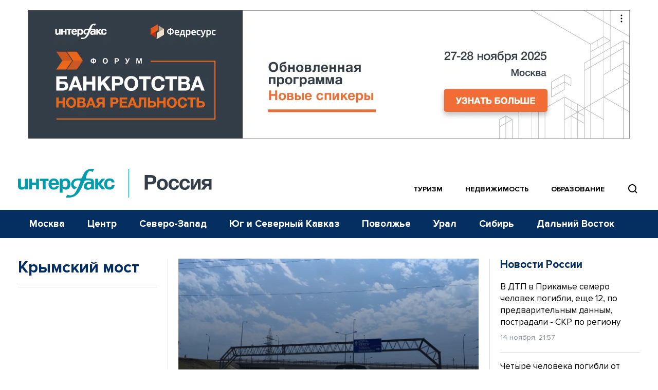

--- FILE ---
content_type: text/html; charset=utf-8
request_url: https://www.google.com/recaptcha/api2/anchor?ar=1&k=6LcvZI4aAAAAAOTOzIbqbgEB_AfhjPLhObEGCEfv&co=aHR0cHM6Ly93d3cuaW50ZXJmYXgtcnVzc2lhLnJ1OjQ0Mw..&hl=en&v=TkacYOdEJbdB_JjX802TMer9&size=normal&anchor-ms=20000&execute-ms=15000&cb=zegi1cyf7h9l
body_size: 45860
content:
<!DOCTYPE HTML><html dir="ltr" lang="en"><head><meta http-equiv="Content-Type" content="text/html; charset=UTF-8">
<meta http-equiv="X-UA-Compatible" content="IE=edge">
<title>reCAPTCHA</title>
<style type="text/css">
/* cyrillic-ext */
@font-face {
  font-family: 'Roboto';
  font-style: normal;
  font-weight: 400;
  src: url(//fonts.gstatic.com/s/roboto/v18/KFOmCnqEu92Fr1Mu72xKKTU1Kvnz.woff2) format('woff2');
  unicode-range: U+0460-052F, U+1C80-1C8A, U+20B4, U+2DE0-2DFF, U+A640-A69F, U+FE2E-FE2F;
}
/* cyrillic */
@font-face {
  font-family: 'Roboto';
  font-style: normal;
  font-weight: 400;
  src: url(//fonts.gstatic.com/s/roboto/v18/KFOmCnqEu92Fr1Mu5mxKKTU1Kvnz.woff2) format('woff2');
  unicode-range: U+0301, U+0400-045F, U+0490-0491, U+04B0-04B1, U+2116;
}
/* greek-ext */
@font-face {
  font-family: 'Roboto';
  font-style: normal;
  font-weight: 400;
  src: url(//fonts.gstatic.com/s/roboto/v18/KFOmCnqEu92Fr1Mu7mxKKTU1Kvnz.woff2) format('woff2');
  unicode-range: U+1F00-1FFF;
}
/* greek */
@font-face {
  font-family: 'Roboto';
  font-style: normal;
  font-weight: 400;
  src: url(//fonts.gstatic.com/s/roboto/v18/KFOmCnqEu92Fr1Mu4WxKKTU1Kvnz.woff2) format('woff2');
  unicode-range: U+0370-0377, U+037A-037F, U+0384-038A, U+038C, U+038E-03A1, U+03A3-03FF;
}
/* vietnamese */
@font-face {
  font-family: 'Roboto';
  font-style: normal;
  font-weight: 400;
  src: url(//fonts.gstatic.com/s/roboto/v18/KFOmCnqEu92Fr1Mu7WxKKTU1Kvnz.woff2) format('woff2');
  unicode-range: U+0102-0103, U+0110-0111, U+0128-0129, U+0168-0169, U+01A0-01A1, U+01AF-01B0, U+0300-0301, U+0303-0304, U+0308-0309, U+0323, U+0329, U+1EA0-1EF9, U+20AB;
}
/* latin-ext */
@font-face {
  font-family: 'Roboto';
  font-style: normal;
  font-weight: 400;
  src: url(//fonts.gstatic.com/s/roboto/v18/KFOmCnqEu92Fr1Mu7GxKKTU1Kvnz.woff2) format('woff2');
  unicode-range: U+0100-02BA, U+02BD-02C5, U+02C7-02CC, U+02CE-02D7, U+02DD-02FF, U+0304, U+0308, U+0329, U+1D00-1DBF, U+1E00-1E9F, U+1EF2-1EFF, U+2020, U+20A0-20AB, U+20AD-20C0, U+2113, U+2C60-2C7F, U+A720-A7FF;
}
/* latin */
@font-face {
  font-family: 'Roboto';
  font-style: normal;
  font-weight: 400;
  src: url(//fonts.gstatic.com/s/roboto/v18/KFOmCnqEu92Fr1Mu4mxKKTU1Kg.woff2) format('woff2');
  unicode-range: U+0000-00FF, U+0131, U+0152-0153, U+02BB-02BC, U+02C6, U+02DA, U+02DC, U+0304, U+0308, U+0329, U+2000-206F, U+20AC, U+2122, U+2191, U+2193, U+2212, U+2215, U+FEFF, U+FFFD;
}
/* cyrillic-ext */
@font-face {
  font-family: 'Roboto';
  font-style: normal;
  font-weight: 500;
  src: url(//fonts.gstatic.com/s/roboto/v18/KFOlCnqEu92Fr1MmEU9fCRc4AMP6lbBP.woff2) format('woff2');
  unicode-range: U+0460-052F, U+1C80-1C8A, U+20B4, U+2DE0-2DFF, U+A640-A69F, U+FE2E-FE2F;
}
/* cyrillic */
@font-face {
  font-family: 'Roboto';
  font-style: normal;
  font-weight: 500;
  src: url(//fonts.gstatic.com/s/roboto/v18/KFOlCnqEu92Fr1MmEU9fABc4AMP6lbBP.woff2) format('woff2');
  unicode-range: U+0301, U+0400-045F, U+0490-0491, U+04B0-04B1, U+2116;
}
/* greek-ext */
@font-face {
  font-family: 'Roboto';
  font-style: normal;
  font-weight: 500;
  src: url(//fonts.gstatic.com/s/roboto/v18/KFOlCnqEu92Fr1MmEU9fCBc4AMP6lbBP.woff2) format('woff2');
  unicode-range: U+1F00-1FFF;
}
/* greek */
@font-face {
  font-family: 'Roboto';
  font-style: normal;
  font-weight: 500;
  src: url(//fonts.gstatic.com/s/roboto/v18/KFOlCnqEu92Fr1MmEU9fBxc4AMP6lbBP.woff2) format('woff2');
  unicode-range: U+0370-0377, U+037A-037F, U+0384-038A, U+038C, U+038E-03A1, U+03A3-03FF;
}
/* vietnamese */
@font-face {
  font-family: 'Roboto';
  font-style: normal;
  font-weight: 500;
  src: url(//fonts.gstatic.com/s/roboto/v18/KFOlCnqEu92Fr1MmEU9fCxc4AMP6lbBP.woff2) format('woff2');
  unicode-range: U+0102-0103, U+0110-0111, U+0128-0129, U+0168-0169, U+01A0-01A1, U+01AF-01B0, U+0300-0301, U+0303-0304, U+0308-0309, U+0323, U+0329, U+1EA0-1EF9, U+20AB;
}
/* latin-ext */
@font-face {
  font-family: 'Roboto';
  font-style: normal;
  font-weight: 500;
  src: url(//fonts.gstatic.com/s/roboto/v18/KFOlCnqEu92Fr1MmEU9fChc4AMP6lbBP.woff2) format('woff2');
  unicode-range: U+0100-02BA, U+02BD-02C5, U+02C7-02CC, U+02CE-02D7, U+02DD-02FF, U+0304, U+0308, U+0329, U+1D00-1DBF, U+1E00-1E9F, U+1EF2-1EFF, U+2020, U+20A0-20AB, U+20AD-20C0, U+2113, U+2C60-2C7F, U+A720-A7FF;
}
/* latin */
@font-face {
  font-family: 'Roboto';
  font-style: normal;
  font-weight: 500;
  src: url(//fonts.gstatic.com/s/roboto/v18/KFOlCnqEu92Fr1MmEU9fBBc4AMP6lQ.woff2) format('woff2');
  unicode-range: U+0000-00FF, U+0131, U+0152-0153, U+02BB-02BC, U+02C6, U+02DA, U+02DC, U+0304, U+0308, U+0329, U+2000-206F, U+20AC, U+2122, U+2191, U+2193, U+2212, U+2215, U+FEFF, U+FFFD;
}
/* cyrillic-ext */
@font-face {
  font-family: 'Roboto';
  font-style: normal;
  font-weight: 900;
  src: url(//fonts.gstatic.com/s/roboto/v18/KFOlCnqEu92Fr1MmYUtfCRc4AMP6lbBP.woff2) format('woff2');
  unicode-range: U+0460-052F, U+1C80-1C8A, U+20B4, U+2DE0-2DFF, U+A640-A69F, U+FE2E-FE2F;
}
/* cyrillic */
@font-face {
  font-family: 'Roboto';
  font-style: normal;
  font-weight: 900;
  src: url(//fonts.gstatic.com/s/roboto/v18/KFOlCnqEu92Fr1MmYUtfABc4AMP6lbBP.woff2) format('woff2');
  unicode-range: U+0301, U+0400-045F, U+0490-0491, U+04B0-04B1, U+2116;
}
/* greek-ext */
@font-face {
  font-family: 'Roboto';
  font-style: normal;
  font-weight: 900;
  src: url(//fonts.gstatic.com/s/roboto/v18/KFOlCnqEu92Fr1MmYUtfCBc4AMP6lbBP.woff2) format('woff2');
  unicode-range: U+1F00-1FFF;
}
/* greek */
@font-face {
  font-family: 'Roboto';
  font-style: normal;
  font-weight: 900;
  src: url(//fonts.gstatic.com/s/roboto/v18/KFOlCnqEu92Fr1MmYUtfBxc4AMP6lbBP.woff2) format('woff2');
  unicode-range: U+0370-0377, U+037A-037F, U+0384-038A, U+038C, U+038E-03A1, U+03A3-03FF;
}
/* vietnamese */
@font-face {
  font-family: 'Roboto';
  font-style: normal;
  font-weight: 900;
  src: url(//fonts.gstatic.com/s/roboto/v18/KFOlCnqEu92Fr1MmYUtfCxc4AMP6lbBP.woff2) format('woff2');
  unicode-range: U+0102-0103, U+0110-0111, U+0128-0129, U+0168-0169, U+01A0-01A1, U+01AF-01B0, U+0300-0301, U+0303-0304, U+0308-0309, U+0323, U+0329, U+1EA0-1EF9, U+20AB;
}
/* latin-ext */
@font-face {
  font-family: 'Roboto';
  font-style: normal;
  font-weight: 900;
  src: url(//fonts.gstatic.com/s/roboto/v18/KFOlCnqEu92Fr1MmYUtfChc4AMP6lbBP.woff2) format('woff2');
  unicode-range: U+0100-02BA, U+02BD-02C5, U+02C7-02CC, U+02CE-02D7, U+02DD-02FF, U+0304, U+0308, U+0329, U+1D00-1DBF, U+1E00-1E9F, U+1EF2-1EFF, U+2020, U+20A0-20AB, U+20AD-20C0, U+2113, U+2C60-2C7F, U+A720-A7FF;
}
/* latin */
@font-face {
  font-family: 'Roboto';
  font-style: normal;
  font-weight: 900;
  src: url(//fonts.gstatic.com/s/roboto/v18/KFOlCnqEu92Fr1MmYUtfBBc4AMP6lQ.woff2) format('woff2');
  unicode-range: U+0000-00FF, U+0131, U+0152-0153, U+02BB-02BC, U+02C6, U+02DA, U+02DC, U+0304, U+0308, U+0329, U+2000-206F, U+20AC, U+2122, U+2191, U+2193, U+2212, U+2215, U+FEFF, U+FFFD;
}

</style>
<link rel="stylesheet" type="text/css" href="https://www.gstatic.com/recaptcha/releases/TkacYOdEJbdB_JjX802TMer9/styles__ltr.css">
<script nonce="wPt_C0T8hV1-tDU1LIUx-w" type="text/javascript">window['__recaptcha_api'] = 'https://www.google.com/recaptcha/api2/';</script>
<script type="text/javascript" src="https://www.gstatic.com/recaptcha/releases/TkacYOdEJbdB_JjX802TMer9/recaptcha__en.js" nonce="wPt_C0T8hV1-tDU1LIUx-w">
      
    </script></head>
<body><div id="rc-anchor-alert" class="rc-anchor-alert"></div>
<input type="hidden" id="recaptcha-token" value="[base64]">
<script type="text/javascript" nonce="wPt_C0T8hV1-tDU1LIUx-w">
      recaptcha.anchor.Main.init("[\x22ainput\x22,[\x22bgdata\x22,\x22\x22,\[base64]/[base64]/[base64]/[base64]/[base64]/[base64]/[base64]/[base64]/[base64]/[base64]/[base64]\x22,\[base64]\x22,\x22w5xbw5/Ct0nCvkEVLzjDpsKAasK8w6U7w53DkWDDk1Itw5LCrHLCusOKKGEgBgJjaFjDg3NGwq7Dh1bDt8O+w7rDoAfDhMO2RsKiwp7CicO1AMOIJR3DjzQidsO/XEzDk8OSU8KMIcK2w5/CjMKowoIQwpTCmEvChjxGa2tMeUTDkUnDmMOuR8OAw57CmMKgwrXCrcOGwoV7WHYLMiYBWHcyScOEwoHCtx/[base64]/GmTCpMKpXlPCrcK1RMK1dcO1woh5acKOanIDw4HDj2DDjgw6w5UPRTlIw6tjwo7DmE/DmQkCFEVIw4HDu8KDw4ohwoc2CMK0wqMvwq3CqcO2w7vDuyzDgsOIw6DCjlICES/CrcOSw7JTbMO7w4VTw7PCsRR0w7VdRn1/OMOhwo9LwoDCtsKkw4puScKlOcObVcKTInxjw7QXw4/CtsOBw6vCoXDCtFxoRGAow4rCqyUJw69yN8KbwqBSTMOIOSJKeFAmaMKgwqrCrzEVKMKawrZjSsO1AcKAwoDDrUEyw5/Cl8KdwpNgw60xRcOHwq7CjRTCjcK0wpPDisOee8KcTifDoBvCnjPDqcK/woHCo8OOw4dWwqs7w5jDq0DCtsOwwrbCi27DosK8K30Wwocbw7xrScK5wpsRYsKaw5fDiTTDnEHDjSgpw6hQwo7DrRnDr8KRf8OywoPCi8KGw5g/[base64]/[base64]/DqRfDo8KILMONa33CrVxdDMK0wr3Cizk4w6TClwHCm8OEf8KWHloldcKmwroPw4wDYcOqfcO0MjvDh8KvfF4fwrbCoU55HsO6wqvCoMO9w4DDksKaw4JPwoEcwptpw4tBw6DCkWpIwoJ7DjbCs8KPVsKowrxLw7nDnRRdwqJiw4nDvH7Dg2TCu8K/wr5yG8OPBMK8JQ7Cj8K6ccKdwqVyw6PCvkxawoAxHlHDjj5Rw6oxFAZoVkPCnMKfwoPDtMO3bS5lwrfCgHYSScOeNRV0w69VwpPDiVrCjUTDjmrChMObwq1bw6lbwrfCpcOkRMKKKjzCkMKbwoAfw65jw5Vww6Npw6Qkwq50w54BM0Udw6kCLkMvdizCgWoFw6vDhMK/[base64]/[base64]/Cm0nCsl7CicKIw7vDqcKKLGfDmhjCl8OARxkQw53DhmIGwrM6Y8KQC8ODSj57woduXMKVIHs1wo8IwrvDhcKTPsOuVRfCnyHCs2nDgUHDs8Ouw4fDjcO1wrFGGcOxHQR2TmokMC3Cu0fCqg/CmXTDhFY8LMKAB8KnwpLCjTXDs1zDosK5fDLDo8KHCcOHwpzDrMKudMOMN8KQw68wE2c3w6fDunfCksK7w5bCrB/Ck1DDsAddw4HCu8ORwo4/R8Kiw4LCmw7DrsOqGz3DssO8wposdix3K8KCBRV+w6ddSsOswq7CicK6F8Kpw73DosKuwqzCvTxgwq5pwrA8w6vCj8OSeULCrHPCtMKvSh0cwqh4wqFEGsKGbQcIwpPCjMOWw5U7CT4PaMKGZcKMVMKpZTg1w5MCw5VBdsKkWMOUOcOAUcOFwrBVw5vChsK/w7HCiU88MMOzw5cVwqXCl8KXw6whwqF9AG9KdsOww4spw7knfAzDsm3DksOWNTTClsOTwrDCsmHDjy5Vdg4ABWjCuWHCkcKkITVewpDDgsKtNVQ5BMOGJHAPwopNwolxJ8KXw6HCuRUTwqcLA33CthHDv8OTw6gLEcKFY8OCwpQzSiXDksKvw5zDscK/w6DCl8KxXnjCn8K1H8KNw6NedkVlKQ7CgcKPw6fClcKewoTDuWgtHCUKGAjDhcOIacO0ccO7w7XDt8O1w7ZtfsO/MMKew4DDr8OjwrXCtRg5FMKOLzUUCMKyw7UeZsKcScKHw67Cs8KjFyZ2KU3Dp8OvYMK4HGIbblLDpsOdPGcNHmYnwoJiw4YwC8OIwoJww6TDqCE8S2DDsMKHw7kiw78iDwsWw6HDrsKORsK9CmbCocOlw6fDmsKJwrrDrMOvwrzCjTnCgsKTwrk/w7/CrMK5Lm7DtSJSbcKHwpvDvcOOwpwNw457cMO8w51MPcOWQMOiwqXDjB4jwrXDtcOUdMKzwqVnWkU6w4Uww6/[base64]/[base64]/CjsKEwpXCukjDusK+woNQfsOkwoltwpzCrXrCsHDDkMKQGjvCjwXCjcO4D0LDscOew7nCj21/CsO2VSTDjsKGZ8OSYcK8w4gHw4VzwqTCisK4woTCjsKNwpsswo7CpMO0wrDDtWLCpFhrGwFjanBywpFAY8OHwr96wp7DpVEjL07CoX4Kw5cZwrY3w4zDu2vConUgwrHDrGUTw53DuALDoDYbwrUAwrknw6ZMO2rCpcKJJ8O+woDCh8KYwpl/[base64]/DnElew6HDosKWw7RPw4jChRjDscKuRMO9w6NpwpzClivDn2p/STbCssKDw50KbBHCtmnDpcKHdEvDlioUNTDCoTDDk8OIw5IgYjhEEcO/w4zCvWkDwqvChMOmw68RwrxmwpEzwrcgP8OZwrXCkMKEw6opFQxiUcKTfkvCjsK9L8K0w7k0wpE7w6BeTFslwqDDscOvw7/Dqwkpw7Z+wpRdw7ZzwrHCkGvCijLDn8KwVzPCusOGU3PCk8KMbGDDrcOBM11SYS9vw7LDrk5BwrAEw4FQw7Q7w6RycSHCp2QqN8Kew7/CpsOWPcKuUgPCoUYVw4p9wqfCtsOxRX1xw6rDpMKjOW/Dv8KJw4nCuHPDg8KQwp4OL8Klw4tJIT3Dt8KXwqrDoj/CiCfDtsOJASbCvsOuXzzDgMKNw5Inwr3CsS1CwoDCjgXDnRzDmcOWw5/DpUcKw57DjcOEwofDnSvCvMKFwqfDrMOJdsOWHzAIFsOrSU9XGkYnw4xRw4PDsDvCv0fDmMOZNwvDqTLCusKeBsKvwrzCl8Oyw5cgw4LDinPCoE4fSVcfw5DDrkXDkMK+wovCrMKnK8Opw6lAZw52w4F1F2NVUxp5P8KtCg/DkMK/[base64]/DhwnDn8O5wqnCj1RGGsKAH8KDPSjDiGjChTYPKQTDtHt/FcO/AwvDpMOew49JF0/CvWPDiDPCg8O8NcKuA8Kgw6XDncOYwporLwBFw6HCs8OJCsOTLxQBw7Ebw7PDtSgaw7nCu8KMwr/[base64]/Cn14aJcOuRHsFwpdTHMKhcg/CnMKGbifDsF0jwrVmW8KrAsOaw5puWMKNVSrDrUlXw7wrwrl+WTZcD8Kgb8Kvw4pJVMK5HsOHYmB2w7fCiQbCkMKXwoh/[base64]/Cl8OJw5srHcO2QcOKMWMfwq3DgcO5wq7CqsKMfxzCrcKuw6dVw7fCqhkvKMKsw6h3WArDsMOuFcOlF3/[base64]/w4Jywr7DosOtw6lTw7dgw77Cm3lPcsKmwqbCtMKlw4bCiyrCmMKQK20rw7hiEcKCw4hxMnfCjkjCt3QwwrzCuwzDukjDnMKmUcKLwp1Pwp3DkFzChEzCuMK6YHDCu8KzWcKYwpzDgmtXe3rCrMKNPgLCiX0/w6zCpsKPDlDDu8ONw58FwpYCYcOkBMK4JEXDnSPDl2YDw4ADZFnCh8OKw4nCn8K9w67CnMOkw4IpwrQ8wo7CpcOowpTCgsO1wrwRw5vCm0jCnmh/w5/Dq8KCw7HDocOXwrLDgcK/J1XCicK7V3cRDsKMJMKgHynCu8KRw7tjw7TCucKMwr/DsBMbasK7HMKZwpzCt8K8PzHCgxNSw4nDssKywozDo8OWwok+w5UXw6HDvsOTw6vDj8OYNcKlWBzDqMKZAcORd0XDmcOiKV/CiMKaRGrCncO2Z8OmaMOswqMmw7oYwp9ywrPDhTfCrMKWTsKQw67CpzrDhgVjVQ/CjAIgeynCuT7CjHXCqQPDnsK2w4FUw7XCgMO3wq0qw5wFXVkfwpQNMsObcsO0G8K9wpAkw4FOw7DDhk7DssO3VcKww4nCk8Olw41cdVXCtwHCgcOxwoXDsTo/byZBwoRrDsKRw5hob8OkwqtowohWFcO/dRNOwrPDh8KaFsORw4VlSTzCjSfCiT7DoSxfeT7DtkDDrsOmN1MFw45/wqXCqERsTzIAUMKgLCnCmMOIYMOAwo9JesOtw5Zxw6nDkcOOwr1Zw5MKw5U4fsKBw7YXLEfDtiBTwpF4w5PCvsOBNzMJVsOHM3vDkm7CsSdjMxkywrJfwrzCpCjDo3/Dl3t/wqfCtGTDkUpzwpsXwr/CrDDClsKYwrI8W3YibMKEw7vCtMKVw67Cl8KFw4LCs08hKcO/w4J7wpDCssKSLmNEwo/DsRILe8K+w53Ck8OmLMKiwosvCsODB8K2ZHADw7wGBMO0w7fDsg3ChMOvQiE9QzIDw5LClhBKwqfCrxBLRsKewoZWc8Omw4HDo3zDk8OkwovDumRnNxjDiMKyKlnDrmhaejbDg8Oiwr7DhsOqwqzDuDHCt8KyEzTCu8K/wpoow6vDkCRLw4gEAcKJVcKRwpTDqsKGVkJJw7XDtEw8dSNaQcKaw5tBT8O5wrHCm3bDqht+VcOPHiHCk8OcwrjDhsKzwq/DjVV6WFtxfRkkAMKSw40EH1jDk8K2O8KrWWXCtSjCtx/CmcOew63DvgzDusKXwqXDs8O/EMOIO8OlN0/CsDo9Y8Kdw53DiMKuwofDt8KEw7ksw7lyw5zDk8K8SMKSwonCmkDCv8OZalLDmMOJwp0tOETCiMO1LsKxI8Kfw7/DsMKfWUjCqRTCgcKpw68Jwqw2w4t0dmglAj0vwoPCqATCqR4gb2lIw4YPIhcFR8OLAVFvw6IBFiomwqk0dMKFaMKPfj3Cln7DlMKXw6vDuEnCucOmZxQxQT3CkMK5w7vDq8KmW8O6PsOvw7LCj2/DuMKdKmfCjcKOIMOxwqzDuMODYhPDhzLDmyHCu8OHAMKvMsKNasOHwos3O8O3wrzCpcOfXzPCnggSwq7CnnMbwoxWw7nDucKdwqgFK8Oww4/[base64]/DhcOdw47Dn8K6wp3CpFg3H8Obf3R5w6vDq8KhwoTDnsKVwoLDlMKnw4Fwwp5FSsKrw73CowEDaXI8w5c5cMKCw4DDlsKEw7Z6wqfCnsOmVMOkwqPChcOlT17DpMKIwrY8w409w4dUZVMvwqhyDn4oJ8OjNljDhmELLVYww5DDhcOhc8OdBMKLwr8awpA7w5/[base64]/DlcKwHk03wpXCscOswqHDgApbw7fDncK7w6PCjiUGw4IcIsO0UgzCpMKlw70mQsKhCQfDuH1QfF0masKCwodKByjClHDCtx0zJ3lbFhHCmcOxw5/Cj1PCu3oqSRgiw70MBy87w6nCgMOSwq9Gw7oiw5bDusK1w7Y/[base64]/[base64]/DqzgkQsOJwo7CkA9HZsKwwq41wpUiPxoowp1KJQFNwqtEwoYZbEF2w4vDpcKvwoccwog2LD/DocKAHxvDp8OUKsOjwp3DjxUQU8K4w7Ntwqo8w7FAwpcoEVTDox7Di8KQG8Ouw542dcKzwojCoMO6wqo3woICTDI2w4PDucOeKCFbUwXCi8K7w4Z/wpZvUF06wq/[base64]/FyAqw4vCq8Kpw4DCosKlEsKhw7TCgsKWw61/[base64]/CmTXCv8O6IQt/w6ABw5YzwrRRLcKuwplqOsK5wrDDncK2BcO9LiVZw5HDicOGAD0vX2nDvcOow6HCjBrClkPCmcKoYy/DmcOzwqvDtFMrKsOqwoBzEFY5YsK4w4PDkxrCsH8XwrsIbsKeU2ESwqLDvMOLanw/QRPDnsKVF0jCsi3CgMKsXsOaXm4Awo5IU8KdwqvCrCl/IcOgCsKwME7CucOLwpRswpXDsUnDuMOAwooIaAg7w6LDrsOwwoVNw48tEsOVSH9Nwq3DmMKcEn/DtGjCmydGQMONw7YHG8OIe1RPw7/DuhtmdsK9dMO8wpnDmsKVI8KowqLCn23CvcOGCjE3cg0wS2/Dhh7DssKEHsOLXsO3QEPDgGEodxU6HsO7w6s4w7TDkFIOHmQ9FMOEwoVJak97ZT1Kw6xQwrUNLVt1FMK0w69JwqYfYHplKVlfIhLCsMObKSAwwojCoMKxBcKrJH/DrSjCgxVNSSPDqsKgW8KMTMO8wpjDkUzDrBh4w5XDlSbCo8KywqkWRsO4w75PwqlqwqTDosOrw4/Dr8KnJcOJFQAKSMKDHFI9S8KBw6TDmg7CncO4wq/[base64]/DocKrVsOwwqRpw4VnGcKnMcOafQPCvFLDtsOYScKgVsKRwp9Aw7NqE8OIw7ogw4pzw5MzCsKzw7/CosKifX4rw4Q9worDqsOlO8Okw5/CksK/wplGwqrDu8KSw63CvsOML1UYwrtZwrsYGgsfwr5SKcKOYMOlwrIlw4lowpjCmMK1wowPAsKvwrnCjcK1PmXDssKvfjZAw4daHUHCncO7AMO/wrfDoMKVw5/DsToCw4TCosKbwoQ+w4rChTrCrsOowprDncKdwoQ2NWTCvGJUe8OuUsKWWsKMMsOSf8O7w6ZsJSfDnMOxWcO2XSFpIsKdw4xRw6bCvcKew70mw7HDkcO9w6zCkmN0STRoFS0PJxLDmcKXw7jDqsOudABxIj3Dn8K7Cmpjw6B0YkRgw6YrcSJYMsKpw6/[base64]/DoipDwqMxBxZZw74KwqLDmMKwwoLDoi5owpsQFMKIw5gYG8KuwqXCgcKHT8KZw5MgfmISw5bDmMOnKxHDmsKOwp5Vw6XDh2UXwqxocMKewqvCncKLAcKaFB3CtCdHcX/CosKkP2TDqGzDn8K0wqLDpcOXw5wMRBrCiGjCsnwCwqF6bcKDFsKFCUvCrMOhwrwswoBaWHPDs1XCj8KqOS1IJl8ULkDDh8OcwqAcwonDscK5wrtzDT9zbBoadcOTNcOuw7smX8Kmw684wqhrw5fCmg/CoQ/DkcK5aXN/wprCkS0LwoLDoMOAwo9Pw41/S8K3wrICVcKrw5g0wonDk8OQTsK4w7PDssOwFMKTIsKtdsO5FyzCpSjDgzRUw6fCtzJAUFrCosOODMOyw4p/[base64]/DrU/DoXw4w5BDXWzCpcOxScOew5/CuMOxwobClXUyd8O1ZQ/CssKIw5vDjHLDmybDksKhVcObY8Oew59Dwp7DqzZGQCt/w786w491KGQjIEBcwpExw618wo7ChkAPWFLCucKxwrwPw7cfw6LClsKJwr3DhcONQsOQbwdFw7RYwpIIw78Tw5FdworDmjTClgrCisKMwq5gHnRSwp/DosKwTMOtekUZwrpBGlg4EMOZQz1AXcOueMK/w4jDl8KWAWnCrcKaHhR8cyULw5jCvmvDh3DDhgEtdcKVcBHCv3hRTcO/HsOkH8OKw5nDicKuL24FwrnCicOKw5RcRRBRAlLCiyF+wqTCp8KBZVDCo1d4Rj/DlVLDrMKDHkZMaUzChkhXwqhZw5zChcOBwo7Dj3nDoMK7P8O4w6DCtgUgwqnCjUXDpkQhVVnDolVwwqwWFsO0w6Arw7d+wp0Lw6EVw4ZjK8K6w4g0w5bDlDg/CHbClcKcGsOOIMOFwpMoO8O0egrCnl46wpXCoCzDr2xnwrQXw4sqAz8VIBvDjhLDq8OPAsOuUxnCocK+w7dpDRZlw7PCnMKpdDjDqjt8w67Ch8KYw4vDkcK3S8K0IFxHZVVRwrwHw6FFw6gvw5XCt2LDugrDs1dPw6nDtX0ew4Vea1pww7/CtBTCq8K+I2kOOAzDpzDDq8K6JAnCvcOnwoVgFTA5wrMRZcKgPcKvwq1qwrU2TsOIMsKmwo8Bw67CqmvCqcO7wpEhT8Kpw4AKYGvCg0RBI8O7B8OxIMOldcKfQ2rDqSjDsVXClmLDtm/DkcOow7JGwrFYwpPCpcKmw6nCjC53w4oNIMKQwoPDiMKxw5fChhYZTcKDXsKUw7o3ICLDksOFwooXMcK5esOSHmvDosKkw6psNk9QTy/[base64]/[base64]/CnAdYwo3DtsO5MMKpIBFEfj3Ct8KGJ8KBMsK7CCrCtsOMDsOuZz3DlXnDisOuHcKww7dUwoPCj8Ogw6nDohRJAnTDs2ESwpXCtcKGRcKiwpPDizzDqsKCw7DDo8O7IEjCocKZJmEfw6EvGlLCvMOPw4XDicOSMFFRw546w5vDpXNQw4kOThnCkj5/wpzDgk3DvULDkMK0amLDqsOHwqHCjcKGw6QeHAsNw4hdDsOJbMOYAV/Cu8K8w7fCr8OlI8O5wqgkAsOMwojCpMK0w4dPC8KLWcKeUBjDucOGwr8uwqxswoTDh0bCi8OCw6PCgTnDvsKxw5zDqcKcOcKjFVRIw6nCjBMgVcK4wpDDlsKcw5PCrMKEdcKsw5/DgMOhEsOkwqrDt8KAwr3DsEAQBEgYw7TCvATClHEuw7QeAzdfwokaaMOHwpAOwo/DlMKvIsKoAiZ/ZX3CvMOXLht5R8KpwqcoOsOQw5zDn3s4csKEPsOTw7jCiELDksOvw4hHK8Oew7jDnyN3woDCmMOswrg5OxQLb8OWflPCt1wFw6UDw77CvAbCvC/DmsKiw7M/[base64]/CpcKzw4DDmUJTPMKJWgDClU3DrQbDlxzDmRfDicKqw73DnQpcwroUJcOywrDCoHHCnsOtcsOfwr/Doic4bk/DjMOaw6vDn2AiC3rDssKneMK4w6lUwoTDv8KjRgjChl3DpBHCh8KLwqTDoWJQDcO5acO/XMKDw5UMw4HCnhzDlcK4w40aAsOye8KDPcOOfsK8w7wBw7lKw68oc8Ocw7/ClsK0w49Nw7PCp8Oow6dXwrAwwpYPw7fDr1tgw4Eaw67DjsKQwoDCuivDt3TCrwjDlkXDs8OEwqXDp8KKwpdZAwVnG1BiXUTCswbDrcOHw5TDu8KYcsKAw752HxfCu2cOTw/Dq1FwSMOUL8KJITTCjljDtQTCv1rDqR/CrMOzMXxtw53DjsO3PUPCt8KXQ8O/wrhTwpjDi8Ouwr3Cq8Osw4XDj8K8NMKIT2fDlsKXUiY1w7vCnD/CmMKIVcKLwqIHw5PDt8OUw4J/wp/CrmFKYcOtwoFML188Dn43Fi0CXsKIwpxAfQrDi3nCnzMkMWPCksOQw71pcytOwo0fGWFnLVZ7w6ZEwotUwoQHw6bCiFrCmmfCjT/CnSfDvGxqPwk7XCXCoTItQcOFw4rDsnPDmcKTfsOsCcOdw63Dg8K5HMKBw4hnwprDgQnCuMKpcycUPT8nwpoCAB5PwoAFwr9vGcKEDMOHwrQ0DRPCjxPDtUbCvsOuw6BvUExvwo3DrcOKFMO7PMKXwpDDgcKAREoIHi3Co3zCj8K/R8OgGsKuFWnCp8KYVcO5cMKoDcOpw4XDrzzCpXBSaMOOwovCghvDpAMRwrPDhMOFw6zCs8KcDlXCl8KYwoIuw57Cu8O3w6nDrl3DssKqwrzDqjLDu8KvwqnDsVPCmcKucC3Dt8OIwo/Cu1PDpCfDjRszw69zPcOqUMOIw7TCtgHCncK0w6wNE8OiwrrCqMKSSTlkwq/DvEjCnMO1wox2wrcfH8KbJ8KjG8OIYisEwqlCNMKaw6vCrVbCnjVPwp7Cq8KjFsOzw6N1c8KyeWILwrl0wpg/YsKeFMOoXcOIVUxywpXCssOPPU8eSFVOEEx3R03DiFcsDcO5UsOZwqvDncOGfQRTZcK+OyYzKMKNw4vCuXpMwo9aJw3CsFhYTlPDvcOIw7/DksKtLyDColIBJFzChSXDmMOCJ07CnXg1wr/ChcKlw4/DoRnDtWIGw77CgsKpwok6w7nCnMOdf8OXD8KZw6fCtMOGEjoIDl3DnMOfJMOtwroSIcKqBnzDucOiWsK9ABXCjnnCsMOYw6PCvn/DkcKoLcOgw6vCqzsmCHXCmQstw5XDmMOaa8KEYcKMB8KWw4bDhWfCh8OywpLCncKXF0NKw47Cu8OMwofCjjA0Q8OIw4nCnBJTwojDusKEwqfDhcOJwq3DlsOpDsOCw4/CojbDtlnDsDEhw7NzwqLCi04pwpnDosKqwrLDskhGGTgnBsOtT8KSc8OgccKBfTpFwqR+w7AOw4M/cmTCiDB5FsOUI8Ksw5IqwpnCrMKueW7CpkE/w7gewpnCnwkIwo1nwoYqPUTDqnRUCmJuw7DDtcOAMMKtHVvDnsOfwp8jw6bDncOZMsO4w6olw4sxJTEiwrZuSQ7Cvw/CkB3DpErDuzXCgEJEw5DChjPDpsOZw5nCvSXCjcKnbBstwot/[base64]/w5bDj2wDGsOOeXHDlsK+w7PDqMOkJsOxfcOnwrfDiRnDjAdbGD/DiMKbFsKiwpnCnEvCjcKXw4Bcw5DCmWfCjmvCpMObX8OGwpodWsORw47Dp8KKw79TwrPCulvDsANMDhc2CD0/[base64]/KCxiwrRsw4XCqcObw6vDqcOcwr86dMKFw4xGw5LDpsOGw4JGR8OoTjfDl8OVwoFIKsKfw5rCvcO9c8KVw4pqw68Xw5RCwp7ChcKjw4o7w5bCpF/Dj0oPwrPDuF/[base64]/ChsOEw5fDsApiW8Kpw5ofw6bCu8KVw5bDtcKPD8KOw6VFL8O4ecObdsOpBil0wonCpMKPCMKTQUFPLMO4OR3DqcOhwo58UCTCkHXDjjHDpcOnw73CplrCmXfCncKVw7gzwqkEwp4gwrLCvMKDwq7CuDxow4ZtYlXDpcO6woNNdXsDdk9kS3/DlsKhfwkUKypPO8OfHsKWI8KQcR3CjsOtNwLDqsKLPMOZw6LDgxh7LQUFw6INWMOiwpTCrjtlKsKGQC/ChsOowq9fw60XAcO1KBDDkzbCiC4sw4A5w7rDlcKOw7PCun0bfVlOW8OAOMKlOMO3w4bDqiRCwo/CnMO3axc7YsOYasKdwpbDmcOSIQTDpsKUw4JjwoM+YHvCtsKSTFzDvWR9w6jCvMKCS8O8wp7CvUk0w5zDr8K4F8OfN8OGwocLcGTCnTMRQm59wrPCuQAcJsK6w6zCiiPDo8OFwrY8IF7CvX3CocKkwopoPHJOwqUGFWrChhnCn8OjcxlDw5XDggp+M0MiKkksZk/DjiNJwoITw7R9csKQw5ZFKcO2RsKIwqJew70mVgpgw6/DkEd/[base64]/DscKjPCTDp8O/w6sVfcKhER/DjhzCtMKmwobDkxTCpsOIRgXDhTvDjypia8KRw7kgw4QBw50ywq58wrAeQ39XDkVGcsKlw6HDmMKsfFfCnFnCiMO6woIowr/Cj8KrBh7Cv3h0WcOCG8OqLRnDlCoDEMOsJhTCnEXDl2ofw4ZOf0nDow83w7I7annDqnbDjcKfVwjDkEvDv2LDqcKaPUwiO0YdwqhkwqAywrt9ZgF/w4jCr8Krw5/CgzkZwpAjwp3DksOUw5o1w5HDt8KKfl0jwqVITBRFwq3Djlp5bsOwwoDCpEpTTB7CsApBwo7ClE5Lw6XCpMK2WXZ8VTrDlj7CtTw8cRd6w5VnwpAODMOcworCqcKRQlkiwqpRURzCsMKZwqgQwp8lwozCoUHDtMKtJi7CtWlye8K/eUTDunQ/[base64]/DoMO0PUPCjjrDoBPCimDDnsOaw5fDiMKObsOTJsKcegg+w45sw6vCoVvDsMO/VcOkw5dYw6nDliJ+KWTDkTbCshVnwq7DhGslAjrDs8KoUxdow4VWU8KPQHnCrQVrKcOcw5psw4vDvcK4XhDDl8O2wol2DsKdb1HDuxcPwqdAw5ZxKWpCwp7DncOhw54YCXhtMh/CksKkB8KebsObw7ZBGylYwow1wrLCvmIww7bDg8KXLMOLIcKbbcKPbFDCs1JAZSzDisKawrtJNsOBw67CtcK5KmPDinrDp8OAUsKowqQ1wo/Ds8Owwo/[base64]/c8OOOknCuGrDgcKNw7MHbyLCgsKRTDLCu8KJw6FMw4l/[base64]/CtWw4X8KBFcKbAMORwrXChWwEQMKkwoLDo8OrEG17w57DusOcwrobT8OLw5fDrQsKMybCuTDDksKaw5gRw6jCj8KUwq3CmUXDqlXCtVPDusOLwpISwrpNVMKTwrRkYQsIXcOjDGhrPsKKwoxHw7nCuy/[base64]/DuhzCmsOvw6APw6nCsUVWw7UHc8OuG3fCvsKvw7HDlgPDvsKPwqfCvR9XwqtLwrA7wptbw68rLsOzRmHDgEbCgsOkLn/Ds8KdwrrCu8OQPxNLwrzDtyRNSQXDvEnDg3oAwqlowqzDl8OcCxViwptPQsK4HB/DrXIcb8K/wqTCkCHCi8Kcw4o2f1DCgGRbI3vCiQ02w6/CmUlIw4XCkMKaTXfDhcO9w7jDs2FICmAiw4BXN0XCvm41woLDrsK8wovDrDDCgcOvVkTCuHjCilFLNAgtw7MGR8OOLcKfw5HDhA7DkU/DolFjRHozwpMbKcKJwo94w7EYY1J6FsOIcQfCsMKSVhkOw5bDu0fCjhDDmxjCvRlcVl9ewqZCw7rDrkbCiEXDt8OlwpkYwr/Co2AMSyxmwr7DvnUIXWU3QSbDj8Olw5NLw6kew507GsKyCMKCw6gSwowqY3/DqsOGw7FZw5jCoCkjwpIjaMKvw4fDnMKTQsKoNl3DgcKOw57DrXtYUnBswqYAD8KfH8OEBi/[base64]/CocKiw7rCkcKBG1DDg8KfwrPCv3LCvsO6BlrCp8O+wrLCk1nDij9Swo4jw5vCssOqbipTNXLCtcOaw7/Cs8KwTMOCe8OSBsKUU8KoOMOAfwbClRF+AMKpwqDDoMKWwqLCh0QmKcK3woLDiMKmXwp8wqTDu8KTBljCsycPcQbCoCR7WMO+WW7Dv1MqC1jDncKaQhDCsUQWwqpyG8OlXcKAw5DDvcKLw5t1wqrCtx/[base64]/[base64]/Dj8KBeEBybsOIUlHDvkt6GcKTNjXCrcKuwow4fy/CrnXCtV7ChwzDsT4Cw7t2w6nCo0PCjQxPaMO9YQYJw7jCjsKKIA/CgBjCh8KPw40PwrtMw6xfHVXCnATCjcOew45yw4h5bTE+wpMUEcOEEMOVacO3w7N2w7DDuHImw7DCgcOyGTTCicKAw4JEwpjCiMKTL8OCfVnCgCXCgTnCg0PDqjzDkSAVwrwXwpvCpsOnw6Mzw7YcM8O+VAZUwrHDssO7w7PCpDFNw4wmwp/DtcOuw7AsYWXDo8OOX8Oewo5/wrfCrcO9PMKJHU1/[base64]/DoCvDtl0sYSFcES7DpMOFHMKQYF7DusK2w4xsfh8VJcKgwo1GPicowr0YKMKiwr4YBS/Cs2nCq8Ksw4dMU8OaKMOkw4HCiMOdwqxkJMKjWsKyUsKiw7NHV8O2BloCDsKFbyHCjcOrwrZVMcO6YT7Dv8OXw5vCsMKrwqhORGJAEj4jwonCl20Zw5dCRnPDhnjDgsKDP8KDw7HDuyptWmvCuGbDol/Dp8OnPMKRw4TCuxzCpxPCo8ORRnFnT8ODfcOkT2MGVkJNwoDCvnJrw7jCvMOXwp1Mw7bCq8Knw587NQwlB8OLw4/[base64]/CisO5w4A7w4U5w71twqxfGVR3X3bCl8Kqw6otHzvDuMOOAsO/wr7Dk8Orc8K5QRrDon7Cujx2wrDClsOAKXPChMODRsKlwrEpwqrDmgQTw7N6M2EHwqDCuj/Cl8OXEMKFw7/[base64]/N8KPwq4Bw4M9ZcONEBzCtMK7JsOPJy9uwqPCnsOwK8Khw5ckwoRybRtfwrTDrSoDHMK+JcKwfGQ6w5kbw6vCl8O/f8OSw4FaJMOgKMKfHCd5wp7CnMKZBsKBEMKnZMORC8OwRcK2Fk48OcOFwoUfw6/Dh8K6wrBWLDfCuMOIw4nChAtTUjFowpfCu05tw6TCsUrDjMKpw6M1IRnCt8KaKwDDqsO3eVfDiS/CpFopVcKgw5DCqcOvwq8ODcKKfsOiwogVw43DnUAERcKSV8OjRVwpw5nCtikVwqEuVcKYYsOARBPDklU/I8Orwq7CswfClMOFXsKJZHE1IGc6w7VQBwTDsFYqw5vDjkDCrFZRDnfDggjDnMKdw4Yww4DDi8KaNsOUZztBQ8ODwrAwKWXDicK1NcKiwqjCn0tldcOew5QcYsK3w506cyc3wpltw7LDsmpOU8OMw5bDtMO/[base64]/VWrCogbDh0Vlw5XCiw43aMOZPAvCs2HCt2VTYCjDocOyw69BScKZDMKIwqhzwpI7wooSCEg0wovDtsKmwo/Ct2VYw5rDmWkUczctJcOzwqnCqn7ClxkZwpzDjhkkaVgMB8OeC1/[base64]/Dr8Kvw6ADwq0Lw5EyBWDCoTVPwrobbR/DqcOxFsOfcFzCmV4fL8OSwqobam4BH8KDw4vCmT8CwrnDkcKCwojDv8OMBTUCYsKcwrrDpsOcWHzDk8Ohw7TCqTrCqMOowpfClMKGwp5sPh3CksKBc8OTcDrDuMKsw4TCkQ8aw4TDuUoCw53Ctjhgw5jCp8KvwpMrw6Nfwq/ClMKhQMO/w4DDlilZwowyw6ptwp/Dv8KJw7YHw4lcBsO7IxTDvlrDj8K4w7s9w64Bw6MkwooacgN+FsK0HMObwqoENmXDui/Dm8OTfHw0LsOqOW9ew6cVw6LDm8OCw6LCicOuJMKBcMOzQXvCmsKzB8KFwq/[base64]/[base64]/wp/DsE3ChcOaPMKnYMKdwqnCjBdgZCAtQcK+w7PCgMOKGcKbwodhwpM1ECp8wqjCpQIAw7PCmxtqw5nCm1ttw743w7TClQwgwpQfw5zCs8KfUHXDthl3RcOWScKzwqHCrcOCTiM8OMOzw4rCjj7Dh8K+w43DtcKhW8KTEi88fTsdw67CgHNAw6/[base64]/w6QxJ8KFw7XDg8OYTMKZw6DCuMOfSE3DrMKBwqUaATnDpm7DlAIBCcKmXFJjw77ChXjCncOfMGXCl30mwpJ+wqfClMOSw4PChMKKKCTCklLDuMKXwqvDhsKuP8O3w6dLwqPCssKecRE9VGU1NMKKwq/Cj1rDgVTCnBsZwqsZwoXCkcOOGsKTOC/Ds2gVZ8OvwqvCq0B9YUokwq3Cuyxmw5VgUmPDsjLCvn8JBcKow4/DucKbw48bJFjDh8OhwoLCrsOhNMKWSMOCcMKzw6/[base64]/CjMOXTMK5WAV1W2BFw7E/Qn9/TcOlU8KQw7bCtMK4woIKScKTSMKyFCB/[base64]/ClXIeZ8O9w4U0w63ChFDCoV7DkxI8wqgIQFbCiXLDhFtNwrzDpsOeWDJyw6lcHkfChcO2w4PCmB/[base64]/[base64]/CljRxwozCiinCh8OTC05bworDi8KZOSXCvMKpw7ZFLG7DjifCm8O7wprDjRd7wq7CsEPDvsOuw5ITwqgXw7fDswwBFsO5w4/DkWMGGsO8c8KjBS3DhsKwbg7Ck8KBw4sXwp5KHx/[base64]/[base64]/CrsO6bEMgw6DChcKlwrpLFMOowrQKRyTCvxoNw53CnsODw5jDoUpFTUvCjzdZwrEUE8OgwoPCjjfDvsO5w6FBwpQKw70tw7xcwrDDoMObw7DCvcOOA8Krw4lpw6vCuTgkYcOyXcOTw5rDs8O+wp7DgMKUPMK8w7/CoCt8wqJhwpFgXR/DrEXDkRthWjAJw5Z9CMOALMOow5F0DcKDH8OzZTw/w5vCg8K8w6XDr2PDokzDlFV5w4hpwp0NwoLDkTdmwr/CiQ0XKcKIwqJmwrvCjMKFw6QUwqEsZ8KCc03CgEhZP8KZCgB5w5/CscOePsKOLVRyw5UDQ8OPM8KEw4k2wqPCsMKGDhsgw5YQwp/CjjbCr8OkfMOvMSnDjcOYw5kNw4MHwrLDpiDDhxd/w6I2\x22],null,[\x22conf\x22,null,\x226LcvZI4aAAAAAOTOzIbqbgEB_AfhjPLhObEGCEfv\x22,0,null,null,null,0,[16,21,125,63,73,95,87,41,43,42,83,102,105,109,121],[7668936,608],0,null,null,null,null,0,null,0,1,700,1,null,0,\[base64]/tzcYADoGZWF6dTZkEg4Iiv2INxgAOgVNZklJNBoZCAMSFR0U8JfjNw7/vqUGGcSdCRmc4owCGQ\\u003d\\u003d\x22,0,1,null,null,1,null,0,1],\x22https://www.interfax-russia.ru:443\x22,null,[1,1,1],null,null,null,0,3600,[\x22https://www.google.com/intl/en/policies/privacy/\x22,\x22https://www.google.com/intl/en/policies/terms/\x22],\x22AmknV4RvMuva8P0YMbFs8nnfFo0ve/Bxad2sGXW0tpE\\u003d\x22,0,0,null,1,1763172565009,0,0,[69,127,106],null,[94],\x22RC-Gk8R6yb2HdAYNg\x22,null,null,null,null,null,\x220dAFcWeA5_K9K9FfLoalTeWncDBjQWwZIrJKITiyT5K6zJj85ibQjTOwd3rIbrLYV2QjP8CGl4W5VvEzg6Rynx7ofoFdagQCceaw\x22,1763255364880]");
    </script></body></html>